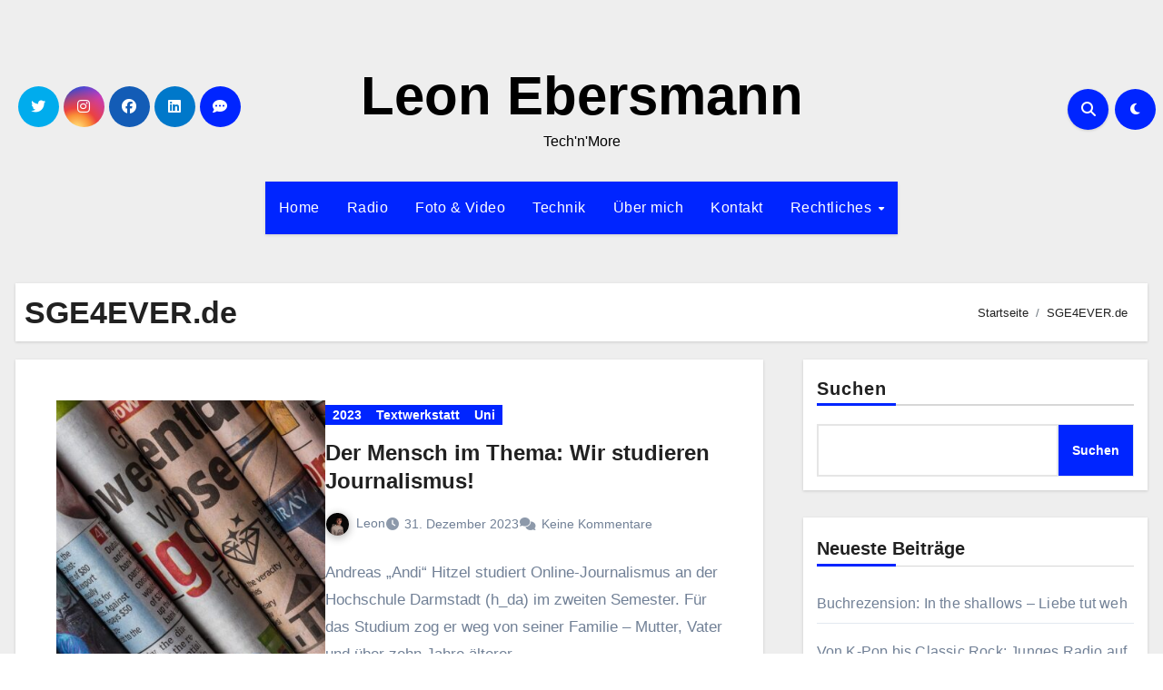

--- FILE ---
content_type: text/html; charset=UTF-8
request_url: https://leon-ebersmann.de/tag/sge4ever-de/
body_size: 15224
content:
<!DOCTYPE html>
<html lang="de" prefix="og: https://ogp.me/ns#">
<head>
<meta charset="UTF-8">
<meta name="viewport" content="width=device-width, initial-scale=1">
<link rel="profile" href="http://gmpg.org/xfn/11">

<!-- Suchmaschinen-Optimierung durch Rank Math PRO - https://rankmath.com/ -->
<title>SGE4EVER.de - Leon Ebersmann</title>
<meta name="robots" content="follow, noindex"/>
<meta property="og:locale" content="de_DE" />
<meta property="og:type" content="article" />
<meta property="og:title" content="SGE4EVER.de - Leon Ebersmann" />
<meta property="og:url" content="https://leon-ebersmann.de/tag/sge4ever-de/" />
<meta property="og:site_name" content="Leon Ebersmann" />
<meta name="twitter:card" content="summary_large_image" />
<meta name="twitter:title" content="SGE4EVER.de - Leon Ebersmann" />
<meta name="twitter:label1" content="Beiträge" />
<meta name="twitter:data1" content="1" />
<script type="application/ld+json" class="rank-math-schema">{"@context":"https://schema.org","@graph":[{"@type":"Person","@id":"https://leon-ebersmann.de/#person","name":"Leon Ebersmann"},{"@type":"WebSite","@id":"https://leon-ebersmann.de/#website","url":"https://leon-ebersmann.de","name":"Leon Ebersmann","publisher":{"@id":"https://leon-ebersmann.de/#person"},"inLanguage":"de"},{"@type":"CollectionPage","@id":"https://leon-ebersmann.de/tag/sge4ever-de/#webpage","url":"https://leon-ebersmann.de/tag/sge4ever-de/","name":"SGE4EVER.de - Leon Ebersmann","isPartOf":{"@id":"https://leon-ebersmann.de/#website"},"inLanguage":"de"}]}</script>
<!-- /Rank Math WordPress SEO Plugin -->

<link rel="alternate" type="application/rss+xml" title="Leon Ebersmann &raquo; Feed" href="https://leon-ebersmann.de/feed/" />
<link rel="alternate" type="application/rss+xml" title="Leon Ebersmann &raquo; Kommentar-Feed" href="https://leon-ebersmann.de/comments/feed/" />
<link rel="alternate" type="text/calendar" title="Leon Ebersmann &raquo; iCal Feed" href="https://leon-ebersmann.de/events/?ical=1" />
<link rel="alternate" type="application/rss+xml" title="Leon Ebersmann &raquo; SGE4EVER.de Schlagwort-Feed" href="https://leon-ebersmann.de/tag/sge4ever-de/feed/" />
<style id='wp-img-auto-sizes-contain-inline-css' type='text/css'>
img:is([sizes=auto i],[sizes^="auto," i]){contain-intrinsic-size:3000px 1500px}
/*# sourceURL=wp-img-auto-sizes-contain-inline-css */
</style>
<style id='wp-emoji-styles-inline-css' type='text/css'>

	img.wp-smiley, img.emoji {
		display: inline !important;
		border: none !important;
		box-shadow: none !important;
		height: 1em !important;
		width: 1em !important;
		margin: 0 0.07em !important;
		vertical-align: -0.1em !important;
		background: none !important;
		padding: 0 !important;
	}
/*# sourceURL=wp-emoji-styles-inline-css */
</style>
<link rel='stylesheet' id='wp-block-library-css' href='https://leon-ebersmann.de/wp-includes/css/dist/block-library/style.min.css?ver=6.9' type='text/css' media='all' />
<style id='wp-block-categories-inline-css' type='text/css'>
.wp-block-categories{box-sizing:border-box}.wp-block-categories.alignleft{margin-right:2em}.wp-block-categories.alignright{margin-left:2em}.wp-block-categories.wp-block-categories-dropdown.aligncenter{text-align:center}.wp-block-categories .wp-block-categories__label{display:block;width:100%}
/*# sourceURL=https://leon-ebersmann.de/wp-includes/blocks/categories/style.min.css */
</style>
<style id='wp-block-heading-inline-css' type='text/css'>
h1:where(.wp-block-heading).has-background,h2:where(.wp-block-heading).has-background,h3:where(.wp-block-heading).has-background,h4:where(.wp-block-heading).has-background,h5:where(.wp-block-heading).has-background,h6:where(.wp-block-heading).has-background{padding:1.25em 2.375em}h1.has-text-align-left[style*=writing-mode]:where([style*=vertical-lr]),h1.has-text-align-right[style*=writing-mode]:where([style*=vertical-rl]),h2.has-text-align-left[style*=writing-mode]:where([style*=vertical-lr]),h2.has-text-align-right[style*=writing-mode]:where([style*=vertical-rl]),h3.has-text-align-left[style*=writing-mode]:where([style*=vertical-lr]),h3.has-text-align-right[style*=writing-mode]:where([style*=vertical-rl]),h4.has-text-align-left[style*=writing-mode]:where([style*=vertical-lr]),h4.has-text-align-right[style*=writing-mode]:where([style*=vertical-rl]),h5.has-text-align-left[style*=writing-mode]:where([style*=vertical-lr]),h5.has-text-align-right[style*=writing-mode]:where([style*=vertical-rl]),h6.has-text-align-left[style*=writing-mode]:where([style*=vertical-lr]),h6.has-text-align-right[style*=writing-mode]:where([style*=vertical-rl]){rotate:180deg}
/*# sourceURL=https://leon-ebersmann.de/wp-includes/blocks/heading/style.min.css */
</style>
<style id='wp-block-latest-posts-inline-css' type='text/css'>
.wp-block-latest-posts{box-sizing:border-box}.wp-block-latest-posts.alignleft{margin-right:2em}.wp-block-latest-posts.alignright{margin-left:2em}.wp-block-latest-posts.wp-block-latest-posts__list{list-style:none}.wp-block-latest-posts.wp-block-latest-posts__list li{clear:both;overflow-wrap:break-word}.wp-block-latest-posts.is-grid{display:flex;flex-wrap:wrap}.wp-block-latest-posts.is-grid li{margin:0 1.25em 1.25em 0;width:100%}@media (min-width:600px){.wp-block-latest-posts.columns-2 li{width:calc(50% - .625em)}.wp-block-latest-posts.columns-2 li:nth-child(2n){margin-right:0}.wp-block-latest-posts.columns-3 li{width:calc(33.33333% - .83333em)}.wp-block-latest-posts.columns-3 li:nth-child(3n){margin-right:0}.wp-block-latest-posts.columns-4 li{width:calc(25% - .9375em)}.wp-block-latest-posts.columns-4 li:nth-child(4n){margin-right:0}.wp-block-latest-posts.columns-5 li{width:calc(20% - 1em)}.wp-block-latest-posts.columns-5 li:nth-child(5n){margin-right:0}.wp-block-latest-posts.columns-6 li{width:calc(16.66667% - 1.04167em)}.wp-block-latest-posts.columns-6 li:nth-child(6n){margin-right:0}}:root :where(.wp-block-latest-posts.is-grid){padding:0}:root :where(.wp-block-latest-posts.wp-block-latest-posts__list){padding-left:0}.wp-block-latest-posts__post-author,.wp-block-latest-posts__post-date{display:block;font-size:.8125em}.wp-block-latest-posts__post-excerpt,.wp-block-latest-posts__post-full-content{margin-bottom:1em;margin-top:.5em}.wp-block-latest-posts__featured-image a{display:inline-block}.wp-block-latest-posts__featured-image img{height:auto;max-width:100%;width:auto}.wp-block-latest-posts__featured-image.alignleft{float:left;margin-right:1em}.wp-block-latest-posts__featured-image.alignright{float:right;margin-left:1em}.wp-block-latest-posts__featured-image.aligncenter{margin-bottom:1em;text-align:center}
/*# sourceURL=https://leon-ebersmann.de/wp-includes/blocks/latest-posts/style.min.css */
</style>
<style id='wp-block-search-inline-css' type='text/css'>
.wp-block-search__button{margin-left:10px;word-break:normal}.wp-block-search__button.has-icon{line-height:0}.wp-block-search__button svg{height:1.25em;min-height:24px;min-width:24px;width:1.25em;fill:currentColor;vertical-align:text-bottom}:where(.wp-block-search__button){border:1px solid #ccc;padding:6px 10px}.wp-block-search__inside-wrapper{display:flex;flex:auto;flex-wrap:nowrap;max-width:100%}.wp-block-search__label{width:100%}.wp-block-search.wp-block-search__button-only .wp-block-search__button{box-sizing:border-box;display:flex;flex-shrink:0;justify-content:center;margin-left:0;max-width:100%}.wp-block-search.wp-block-search__button-only .wp-block-search__inside-wrapper{min-width:0!important;transition-property:width}.wp-block-search.wp-block-search__button-only .wp-block-search__input{flex-basis:100%;transition-duration:.3s}.wp-block-search.wp-block-search__button-only.wp-block-search__searchfield-hidden,.wp-block-search.wp-block-search__button-only.wp-block-search__searchfield-hidden .wp-block-search__inside-wrapper{overflow:hidden}.wp-block-search.wp-block-search__button-only.wp-block-search__searchfield-hidden .wp-block-search__input{border-left-width:0!important;border-right-width:0!important;flex-basis:0;flex-grow:0;margin:0;min-width:0!important;padding-left:0!important;padding-right:0!important;width:0!important}:where(.wp-block-search__input){appearance:none;border:1px solid #949494;flex-grow:1;font-family:inherit;font-size:inherit;font-style:inherit;font-weight:inherit;letter-spacing:inherit;line-height:inherit;margin-left:0;margin-right:0;min-width:3rem;padding:8px;text-decoration:unset!important;text-transform:inherit}:where(.wp-block-search__button-inside .wp-block-search__inside-wrapper){background-color:#fff;border:1px solid #949494;box-sizing:border-box;padding:4px}:where(.wp-block-search__button-inside .wp-block-search__inside-wrapper) .wp-block-search__input{border:none;border-radius:0;padding:0 4px}:where(.wp-block-search__button-inside .wp-block-search__inside-wrapper) .wp-block-search__input:focus{outline:none}:where(.wp-block-search__button-inside .wp-block-search__inside-wrapper) :where(.wp-block-search__button){padding:4px 8px}.wp-block-search.aligncenter .wp-block-search__inside-wrapper{margin:auto}.wp-block[data-align=right] .wp-block-search.wp-block-search__button-only .wp-block-search__inside-wrapper{float:right}
/*# sourceURL=https://leon-ebersmann.de/wp-includes/blocks/search/style.min.css */
</style>
<style id='wp-block-search-theme-inline-css' type='text/css'>
.wp-block-search .wp-block-search__label{font-weight:700}.wp-block-search__button{border:1px solid #ccc;padding:.375em .625em}
/*# sourceURL=https://leon-ebersmann.de/wp-includes/blocks/search/theme.min.css */
</style>
<style id='wp-block-group-inline-css' type='text/css'>
.wp-block-group{box-sizing:border-box}:where(.wp-block-group.wp-block-group-is-layout-constrained){position:relative}
/*# sourceURL=https://leon-ebersmann.de/wp-includes/blocks/group/style.min.css */
</style>
<style id='wp-block-group-theme-inline-css' type='text/css'>
:where(.wp-block-group.has-background){padding:1.25em 2.375em}
/*# sourceURL=https://leon-ebersmann.de/wp-includes/blocks/group/theme.min.css */
</style>
<style id='global-styles-inline-css' type='text/css'>
:root{--wp--preset--aspect-ratio--square: 1;--wp--preset--aspect-ratio--4-3: 4/3;--wp--preset--aspect-ratio--3-4: 3/4;--wp--preset--aspect-ratio--3-2: 3/2;--wp--preset--aspect-ratio--2-3: 2/3;--wp--preset--aspect-ratio--16-9: 16/9;--wp--preset--aspect-ratio--9-16: 9/16;--wp--preset--color--black: #000000;--wp--preset--color--cyan-bluish-gray: #abb8c3;--wp--preset--color--white: #ffffff;--wp--preset--color--pale-pink: #f78da7;--wp--preset--color--vivid-red: #cf2e2e;--wp--preset--color--luminous-vivid-orange: #ff6900;--wp--preset--color--luminous-vivid-amber: #fcb900;--wp--preset--color--light-green-cyan: #7bdcb5;--wp--preset--color--vivid-green-cyan: #00d084;--wp--preset--color--pale-cyan-blue: #8ed1fc;--wp--preset--color--vivid-cyan-blue: #0693e3;--wp--preset--color--vivid-purple: #9b51e0;--wp--preset--gradient--vivid-cyan-blue-to-vivid-purple: linear-gradient(135deg,rgb(6,147,227) 0%,rgb(155,81,224) 100%);--wp--preset--gradient--light-green-cyan-to-vivid-green-cyan: linear-gradient(135deg,rgb(122,220,180) 0%,rgb(0,208,130) 100%);--wp--preset--gradient--luminous-vivid-amber-to-luminous-vivid-orange: linear-gradient(135deg,rgb(252,185,0) 0%,rgb(255,105,0) 100%);--wp--preset--gradient--luminous-vivid-orange-to-vivid-red: linear-gradient(135deg,rgb(255,105,0) 0%,rgb(207,46,46) 100%);--wp--preset--gradient--very-light-gray-to-cyan-bluish-gray: linear-gradient(135deg,rgb(238,238,238) 0%,rgb(169,184,195) 100%);--wp--preset--gradient--cool-to-warm-spectrum: linear-gradient(135deg,rgb(74,234,220) 0%,rgb(151,120,209) 20%,rgb(207,42,186) 40%,rgb(238,44,130) 60%,rgb(251,105,98) 80%,rgb(254,248,76) 100%);--wp--preset--gradient--blush-light-purple: linear-gradient(135deg,rgb(255,206,236) 0%,rgb(152,150,240) 100%);--wp--preset--gradient--blush-bordeaux: linear-gradient(135deg,rgb(254,205,165) 0%,rgb(254,45,45) 50%,rgb(107,0,62) 100%);--wp--preset--gradient--luminous-dusk: linear-gradient(135deg,rgb(255,203,112) 0%,rgb(199,81,192) 50%,rgb(65,88,208) 100%);--wp--preset--gradient--pale-ocean: linear-gradient(135deg,rgb(255,245,203) 0%,rgb(182,227,212) 50%,rgb(51,167,181) 100%);--wp--preset--gradient--electric-grass: linear-gradient(135deg,rgb(202,248,128) 0%,rgb(113,206,126) 100%);--wp--preset--gradient--midnight: linear-gradient(135deg,rgb(2,3,129) 0%,rgb(40,116,252) 100%);--wp--preset--font-size--small: 13px;--wp--preset--font-size--medium: 20px;--wp--preset--font-size--large: 36px;--wp--preset--font-size--x-large: 42px;--wp--preset--spacing--20: 0.44rem;--wp--preset--spacing--30: 0.67rem;--wp--preset--spacing--40: 1rem;--wp--preset--spacing--50: 1.5rem;--wp--preset--spacing--60: 2.25rem;--wp--preset--spacing--70: 3.38rem;--wp--preset--spacing--80: 5.06rem;--wp--preset--shadow--natural: 6px 6px 9px rgba(0, 0, 0, 0.2);--wp--preset--shadow--deep: 12px 12px 50px rgba(0, 0, 0, 0.4);--wp--preset--shadow--sharp: 6px 6px 0px rgba(0, 0, 0, 0.2);--wp--preset--shadow--outlined: 6px 6px 0px -3px rgb(255, 255, 255), 6px 6px rgb(0, 0, 0);--wp--preset--shadow--crisp: 6px 6px 0px rgb(0, 0, 0);}:root :where(.is-layout-flow) > :first-child{margin-block-start: 0;}:root :where(.is-layout-flow) > :last-child{margin-block-end: 0;}:root :where(.is-layout-flow) > *{margin-block-start: 24px;margin-block-end: 0;}:root :where(.is-layout-constrained) > :first-child{margin-block-start: 0;}:root :where(.is-layout-constrained) > :last-child{margin-block-end: 0;}:root :where(.is-layout-constrained) > *{margin-block-start: 24px;margin-block-end: 0;}:root :where(.is-layout-flex){gap: 24px;}:root :where(.is-layout-grid){gap: 24px;}body .is-layout-flex{display: flex;}.is-layout-flex{flex-wrap: wrap;align-items: center;}.is-layout-flex > :is(*, div){margin: 0;}body .is-layout-grid{display: grid;}.is-layout-grid > :is(*, div){margin: 0;}.has-black-color{color: var(--wp--preset--color--black) !important;}.has-cyan-bluish-gray-color{color: var(--wp--preset--color--cyan-bluish-gray) !important;}.has-white-color{color: var(--wp--preset--color--white) !important;}.has-pale-pink-color{color: var(--wp--preset--color--pale-pink) !important;}.has-vivid-red-color{color: var(--wp--preset--color--vivid-red) !important;}.has-luminous-vivid-orange-color{color: var(--wp--preset--color--luminous-vivid-orange) !important;}.has-luminous-vivid-amber-color{color: var(--wp--preset--color--luminous-vivid-amber) !important;}.has-light-green-cyan-color{color: var(--wp--preset--color--light-green-cyan) !important;}.has-vivid-green-cyan-color{color: var(--wp--preset--color--vivid-green-cyan) !important;}.has-pale-cyan-blue-color{color: var(--wp--preset--color--pale-cyan-blue) !important;}.has-vivid-cyan-blue-color{color: var(--wp--preset--color--vivid-cyan-blue) !important;}.has-vivid-purple-color{color: var(--wp--preset--color--vivid-purple) !important;}.has-black-background-color{background-color: var(--wp--preset--color--black) !important;}.has-cyan-bluish-gray-background-color{background-color: var(--wp--preset--color--cyan-bluish-gray) !important;}.has-white-background-color{background-color: var(--wp--preset--color--white) !important;}.has-pale-pink-background-color{background-color: var(--wp--preset--color--pale-pink) !important;}.has-vivid-red-background-color{background-color: var(--wp--preset--color--vivid-red) !important;}.has-luminous-vivid-orange-background-color{background-color: var(--wp--preset--color--luminous-vivid-orange) !important;}.has-luminous-vivid-amber-background-color{background-color: var(--wp--preset--color--luminous-vivid-amber) !important;}.has-light-green-cyan-background-color{background-color: var(--wp--preset--color--light-green-cyan) !important;}.has-vivid-green-cyan-background-color{background-color: var(--wp--preset--color--vivid-green-cyan) !important;}.has-pale-cyan-blue-background-color{background-color: var(--wp--preset--color--pale-cyan-blue) !important;}.has-vivid-cyan-blue-background-color{background-color: var(--wp--preset--color--vivid-cyan-blue) !important;}.has-vivid-purple-background-color{background-color: var(--wp--preset--color--vivid-purple) !important;}.has-black-border-color{border-color: var(--wp--preset--color--black) !important;}.has-cyan-bluish-gray-border-color{border-color: var(--wp--preset--color--cyan-bluish-gray) !important;}.has-white-border-color{border-color: var(--wp--preset--color--white) !important;}.has-pale-pink-border-color{border-color: var(--wp--preset--color--pale-pink) !important;}.has-vivid-red-border-color{border-color: var(--wp--preset--color--vivid-red) !important;}.has-luminous-vivid-orange-border-color{border-color: var(--wp--preset--color--luminous-vivid-orange) !important;}.has-luminous-vivid-amber-border-color{border-color: var(--wp--preset--color--luminous-vivid-amber) !important;}.has-light-green-cyan-border-color{border-color: var(--wp--preset--color--light-green-cyan) !important;}.has-vivid-green-cyan-border-color{border-color: var(--wp--preset--color--vivid-green-cyan) !important;}.has-pale-cyan-blue-border-color{border-color: var(--wp--preset--color--pale-cyan-blue) !important;}.has-vivid-cyan-blue-border-color{border-color: var(--wp--preset--color--vivid-cyan-blue) !important;}.has-vivid-purple-border-color{border-color: var(--wp--preset--color--vivid-purple) !important;}.has-vivid-cyan-blue-to-vivid-purple-gradient-background{background: var(--wp--preset--gradient--vivid-cyan-blue-to-vivid-purple) !important;}.has-light-green-cyan-to-vivid-green-cyan-gradient-background{background: var(--wp--preset--gradient--light-green-cyan-to-vivid-green-cyan) !important;}.has-luminous-vivid-amber-to-luminous-vivid-orange-gradient-background{background: var(--wp--preset--gradient--luminous-vivid-amber-to-luminous-vivid-orange) !important;}.has-luminous-vivid-orange-to-vivid-red-gradient-background{background: var(--wp--preset--gradient--luminous-vivid-orange-to-vivid-red) !important;}.has-very-light-gray-to-cyan-bluish-gray-gradient-background{background: var(--wp--preset--gradient--very-light-gray-to-cyan-bluish-gray) !important;}.has-cool-to-warm-spectrum-gradient-background{background: var(--wp--preset--gradient--cool-to-warm-spectrum) !important;}.has-blush-light-purple-gradient-background{background: var(--wp--preset--gradient--blush-light-purple) !important;}.has-blush-bordeaux-gradient-background{background: var(--wp--preset--gradient--blush-bordeaux) !important;}.has-luminous-dusk-gradient-background{background: var(--wp--preset--gradient--luminous-dusk) !important;}.has-pale-ocean-gradient-background{background: var(--wp--preset--gradient--pale-ocean) !important;}.has-electric-grass-gradient-background{background: var(--wp--preset--gradient--electric-grass) !important;}.has-midnight-gradient-background{background: var(--wp--preset--gradient--midnight) !important;}.has-small-font-size{font-size: var(--wp--preset--font-size--small) !important;}.has-medium-font-size{font-size: var(--wp--preset--font-size--medium) !important;}.has-large-font-size{font-size: var(--wp--preset--font-size--large) !important;}.has-x-large-font-size{font-size: var(--wp--preset--font-size--x-large) !important;}
/*# sourceURL=global-styles-inline-css */
</style>

<style id='classic-theme-styles-inline-css' type='text/css'>
/*! This file is auto-generated */
.wp-block-button__link{color:#fff;background-color:#32373c;border-radius:9999px;box-shadow:none;text-decoration:none;padding:calc(.667em + 2px) calc(1.333em + 2px);font-size:1.125em}.wp-block-file__button{background:#32373c;color:#fff;text-decoration:none}
/*# sourceURL=/wp-includes/css/classic-themes.min.css */
</style>
<link rel='stylesheet' id='bootstrap-css' href='https://leon-ebersmann.de/wp-content/themes/blogus/css/bootstrap.css?ver=6.9' type='text/css' media='all' />
<link rel='stylesheet' id='blogus-style-css' href='https://leon-ebersmann.de/wp-content/themes/blogus/style.css?ver=6.9' type='text/css' media='all' />
<link rel='stylesheet' id='blogus-default-css' href='https://leon-ebersmann.de/wp-content/themes/blogus/css/colors/default.css?ver=6.9' type='text/css' media='all' />
<link rel='stylesheet' id='all-css-css' href='https://leon-ebersmann.de/wp-content/themes/blogus/css/all.css?ver=6.9' type='text/css' media='all' />
<link rel='stylesheet' id='dark-css' href='https://leon-ebersmann.de/wp-content/themes/blogus/css/colors/dark.css?ver=6.9' type='text/css' media='all' />
<link rel='stylesheet' id='swiper-bundle-css-css' href='https://leon-ebersmann.de/wp-content/themes/blogus/css/swiper-bundle.css?ver=6.9' type='text/css' media='all' />
<link rel='stylesheet' id='smartmenus-css' href='https://leon-ebersmann.de/wp-content/themes/blogus/css/jquery.smartmenus.bootstrap.css?ver=6.9' type='text/css' media='all' />
<link rel='stylesheet' id='animate-css' href='https://leon-ebersmann.de/wp-content/themes/blogus/css/animate.css?ver=6.9' type='text/css' media='all' />
<link rel='stylesheet' id='tablepress-default-css' href='https://leon-ebersmann.de/wp-content/plugins/tablepress/css/build/default.css?ver=3.2.6' type='text/css' media='all' />
<style id='kadence-blocks-global-variables-inline-css' type='text/css'>
:root {--global-kb-font-size-sm:clamp(0.8rem, 0.73rem + 0.217vw, 0.9rem);--global-kb-font-size-md:clamp(1.1rem, 0.995rem + 0.326vw, 1.25rem);--global-kb-font-size-lg:clamp(1.75rem, 1.576rem + 0.543vw, 2rem);--global-kb-font-size-xl:clamp(2.25rem, 1.728rem + 1.63vw, 3rem);--global-kb-font-size-xxl:clamp(2.5rem, 1.456rem + 3.26vw, 4rem);--global-kb-font-size-xxxl:clamp(2.75rem, 0.489rem + 7.065vw, 6rem);}:root {--global-palette1: #3182CE;--global-palette2: #2B6CB0;--global-palette3: #1A202C;--global-palette4: #2D3748;--global-palette5: #4A5568;--global-palette6: #718096;--global-palette7: #EDF2F7;--global-palette8: #F7FAFC;--global-palette9: #ffffff;}
/*# sourceURL=kadence-blocks-global-variables-inline-css */
</style>
<script type="text/javascript" src="https://leon-ebersmann.de/wp-includes/js/jquery/jquery.min.js?ver=3.7.1" id="jquery-core-js"></script>
<script type="text/javascript" src="https://leon-ebersmann.de/wp-includes/js/jquery/jquery-migrate.min.js?ver=3.4.1" id="jquery-migrate-js"></script>
<script type="text/javascript" src="https://leon-ebersmann.de/wp-content/themes/blogus/js/navigation.js?ver=6.9" id="blogus-navigation-js"></script>
<script type="text/javascript" src="https://leon-ebersmann.de/wp-content/themes/blogus/js/bootstrap.js?ver=6.9" id="blogus_bootstrap_script-js"></script>
<script type="text/javascript" src="https://leon-ebersmann.de/wp-content/themes/blogus/js/swiper-bundle.js?ver=6.9" id="swiper-bundle-js"></script>
<script type="text/javascript" src="https://leon-ebersmann.de/wp-content/themes/blogus/js/main.js?ver=6.9" id="blogus_main-js-js"></script>
<script type="text/javascript" src="https://leon-ebersmann.de/wp-content/themes/blogus/js/sticksy.min.js?ver=6.9" id="sticksy-js-js"></script>
<script type="text/javascript" src="https://leon-ebersmann.de/wp-content/themes/blogus/js/jquery.smartmenus.js?ver=6.9" id="smartmenus-js-js"></script>
<script type="text/javascript" src="https://leon-ebersmann.de/wp-content/themes/blogus/js/jquery.smartmenus.bootstrap.js?ver=6.9" id="bootstrap-smartmenus-js-js"></script>
<script type="text/javascript" src="https://leon-ebersmann.de/wp-content/themes/blogus/js/jquery.cookie.min.js?ver=6.9" id="jquery-cookie-js"></script>
<link rel="https://api.w.org/" href="https://leon-ebersmann.de/wp-json/" /><link rel="alternate" title="JSON" type="application/json" href="https://leon-ebersmann.de/wp-json/wp/v2/tags/689" /><link rel="EditURI" type="application/rsd+xml" title="RSD" href="https://leon-ebersmann.de/xmlrpc.php?rsd" />
<meta name="generator" content="WordPress 6.9" />
<meta name="generator" content="Seriously Simple Podcasting 3.14.2" />

<link rel="alternate" type="application/rss+xml" title="Podcast RSS-Feed" href="https://leon-ebersmann.de/feed/podcast" />

<meta name="tec-api-version" content="v1"><meta name="tec-api-origin" content="https://leon-ebersmann.de"><link rel="alternate" href="https://leon-ebersmann.de/wp-json/tribe/events/v1/events/?tags=sge4ever-de" />    <style>
    .bs-blog-post p:nth-of-type(1)::first-letter {
        display: none;
    }
    </style>
    <style type="text/css" id="custom-background-css">
        :root {
            --wrap-color: #eee        }
    </style>
    <style type="text/css">
                    .site-title a,
            .site-description {
                color: #000;
            }

            .site-branding-text .site-title a {
                font-size: px;
            }

            @media only screen and (max-width: 640px) {
                .site-branding-text .site-title a {
                    font-size: 26px;
                }
            }

            @media only screen and (max-width: 375px) {
                .site-branding-text .site-title a {
                    font-size: 26px;
                }
            }
            </style>
    <link rel="icon" href="https://leon-ebersmann.de/wp-content/uploads/sites/4/2025/05/cropped-2025_LeonEbersmann_Profilbild-32x32.jpg" sizes="32x32" />
<link rel="icon" href="https://leon-ebersmann.de/wp-content/uploads/sites/4/2025/05/cropped-2025_LeonEbersmann_Profilbild-192x192.jpg" sizes="192x192" />
<link rel="apple-touch-icon" href="https://leon-ebersmann.de/wp-content/uploads/sites/4/2025/05/cropped-2025_LeonEbersmann_Profilbild-180x180.jpg" />
<meta name="msapplication-TileImage" content="https://leon-ebersmann.de/wp-content/uploads/sites/4/2025/05/cropped-2025_LeonEbersmann_Profilbild-270x270.jpg" />
</head>
<body class="archive tag tag-sge4ever-de tag-689 wp-embed-responsive wp-theme-blogus tribe-no-js hfeed  ta-hide-date-author-in-list defaultcolor" >
<div id="page" class="site">
<a class="skip-link screen-reader-text" href="#content">
Zum Inhalt springen</a>
    
<!--wrapper-->
<div class="wrapper" id="custom-background-css">
        <!--==================== TOP BAR ====================-->
        <!--header-->
    <header class="bs-default">
      <div class="clearfix"></div>
      <!-- Main Menu Area-->
      <div class="bs-header-main d-none d-lg-block" style="background-image: url('');">
        <div class="inner">
          <div class="container">
            <div class="row align-items-center">
              <div class="col-md-3 left-nav">
                    <ul class="bs-social info-left">
                <li>
            <a target="_blank" href="https://cc.leon-ebersmann.de/leontwitter">
              <i class="fab fa-twitter"></i>
            </a>
          </li>
                    <li>
            <a target="_blank" href="https://cc.leon-ebersmann.de/leoninstagram">
              <i class="fab fa-instagram"></i>
            </a>
          </li>
                    <li>
            <a target="_blank" href="https://cc.leon-ebersmann.de/leonfacebook">
              <i class="fab fa-facebook"></i>
            </a>
          </li>
                    <li>
            <a target="_blank" href="https://cc.leon-ebersmann.de/linkedin">
              <i class="fab fa-linkedin"></i>
            </a>
          </li>
                    <li>
            <a target="_blank" href="mailto:mail@leon-ebersmann.de">
              <i class="fas fa-comment-dots"></i>
            </a>
          </li>
              </ul>
                </div>
              <div class="navbar-header col-md-6">
                  <!-- Display the Custom Logo -->
                  <div class="site-logo">
                                        </div>
                  <div class="site-branding-text  ">
                                          <p class="site-title"> <a href="https://leon-ebersmann.de/" rel="home">Leon Ebersmann</a></p>
                                          <p class="site-description">Tech&#039;n&#039;More</p>
                  </div>
              </div>     
              <div class="col-md-3">
                <div class="info-right right-nav d-flex align-items-center justify-content-center justify-content-md-end">
                             <a class="msearch ml-auto"  data-bs-target="#exampleModal"  href="#" data-bs-toggle="modal">
                <i class="fa fa-search"></i>
            </a> 
                  
            <label class="switch" for="switch">
                <input type="checkbox" name="theme" id="switch" class="defaultcolor" data-skin-mode="defaultcolor">
                <span class="slider"></span>
            </label>
                      
                </div>
              </div>
            </div>
          </div>
        </div>
      </div>
      <!-- /Main Menu Area-->
      <div class="bs-menu-full">
        <nav class="navbar navbar-expand-lg navbar-wp">
          <div class="container"> 
            <!-- Mobile Header -->
            <div class="m-header align-items-center">
                <!-- navbar-toggle -->
                <button class="navbar-toggler x collapsed" type="button" data-bs-toggle="collapse"
                  data-bs-target="#navbar-wp" aria-controls="navbar-wp" aria-expanded="false"
                  aria-label="Navigation umschalten"> 
                    <span class="icon-bar"></span>
                    <span class="icon-bar"></span>
                    <span class="icon-bar"></span>
                </button>
                <div class="navbar-header">
                  <!-- Display the Custom Logo -->
                  <div class="site-logo">
                                        </div>
                  <div class="site-branding-text  ">
                    <div class="site-title"><a href="https://leon-ebersmann.de/" rel="home">Leon Ebersmann</a></div>
                    <p class="site-description">Tech&#039;n&#039;More</p>
                  </div>
                </div>
                <div class="right-nav"> 
                  <!-- /navbar-toggle -->
                                      <a class="msearch ml-auto" href="#" data-bs-target="#exampleModal" data-bs-toggle="modal"> <i class="fa fa-search"></i> </a>
                                  </div>
            </div>
            <!-- /Mobile Header -->
            <!-- Navigation -->
              <div class="collapse navbar-collapse" id="navbar-wp">
                <ul id="menu-2025_hauptmenue" class="nav navbar-nav mx-auto "><li id="menu-item-3979" class="menu-item menu-item-type-custom menu-item-object-custom menu-item-home menu-item-3979"><a class="nav-link" title="Home" href="https://leon-ebersmann.de/">Home</a></li>
<li id="menu-item-3971" class="menu-item menu-item-type-custom menu-item-object-custom menu-item-3971"><a class="nav-link" title="Radio" href="#">Radio</a></li>
<li id="menu-item-3972" class="menu-item menu-item-type-custom menu-item-object-custom menu-item-3972"><a class="nav-link" title="Foto &amp; Video" href="#">Foto &#038; Video</a></li>
<li id="menu-item-3973" class="menu-item menu-item-type-custom menu-item-object-custom menu-item-3973"><a class="nav-link" title="Technik" href="#">Technik</a></li>
<li id="menu-item-3967" class="menu-item menu-item-type-post_type menu-item-object-page menu-item-3967"><a class="nav-link" title="Über mich" href="https://leon-ebersmann.de/ich-ueber-mich/">Über mich</a></li>
<li id="menu-item-3974" class="menu-item menu-item-type-custom menu-item-object-custom menu-item-3974"><a class="nav-link" title="Kontakt" href="https://leon.ebersmann.link">Kontakt</a></li>
<li id="menu-item-3970" class="menu-item menu-item-type-custom menu-item-object-custom menu-item-has-children menu-item-3970 dropdown"><a class="nav-link" title="Rechtliches" href="#" data-toggle="dropdown" class="dropdown-toggle">Rechtliches </a>
<ul role="menu" class=" dropdown-menu">
	<li id="menu-item-3969" class="menu-item menu-item-type-post_type menu-item-object-page menu-item-3969"><a class="dropdown-item" title="Impressum" href="https://leon-ebersmann.de/impressum/">Impressum</a></li>
	<li id="menu-item-3968" class="menu-item menu-item-type-post_type menu-item-object-page menu-item-privacy-policy menu-item-3968"><a class="dropdown-item" title="Datenschutz­erklärung" href="https://leon-ebersmann.de/datenschutz/">Datenschutz­erklärung</a></li>
</ul>
</li>
</ul>              </div>
            <!-- /Navigation -->
          </div>
        </nav>
      </div>
      <!--/main Menu Area-->
    </header>
    <!--/header-->
    <!--mainfeatured start-->
    <div class="mainfeatured mb-4">
        <!--container-->
        <div class="container">
            <!--row-->
            <div class="row">              
                  
            </div><!--/row-->
        </div><!--/container-->
    </div>
    <!--mainfeatured end-->
            <main id="content" class="archive-class">
    <div class="container">
                <div class="bs-card-box page-entry-title">
                            <div class="page-entry-title-box">
                <h1 class="entry-title title mb-0">SGE4EVER.de</h1>
                </div>        <div class="bs-breadcrumb-section">
            <div class="overlay">
                <div class="container">
                    <div class="row">
                        <nav aria-label="breadcrumb">
                            <ol class="breadcrumb">
                                <div role="navigation" aria-label="Breadcrumbs" class="breadcrumb-trail breadcrumbs" itemprop="breadcrumb"><ul class="breadcrumb trail-items" itemscope itemtype="http://schema.org/BreadcrumbList"><meta name="numberOfItems" content="2" /><meta name="itemListOrder" content="Ascending" /><li itemprop="itemListElement breadcrumb-item" itemscope itemtype="http://schema.org/ListItem" class="trail-item breadcrumb-item  trail-begin"><a href="https://leon-ebersmann.de/" rel="home" itemprop="item"><span itemprop="name">Startseite</span></a><meta itemprop="position" content="1" /></li><li itemprop="itemListElement breadcrumb-item" itemscope itemtype="http://schema.org/ListItem" class="trail-item breadcrumb-item  trail-end"><span itemprop="name"><span itemprop="name">SGE4EVER.de</span></span><meta itemprop="position" content="2" /></li></ul></div> 
                            </ol>
                        </nav>
                    </div>
                </div>
            </div>
        </div>
            </div>
            <!--row-->
        <div class="row">
                    
            <!--col-lg-8-->
                    <div class="col-lg-8 content-right">
                <div id="blog-list" class="blog-post-list">
     
        <div id="post-426" class="bs-blog-post list-blog post-426 post type-post status-publish format-standard has-post-thumbnail hentry category-26 category-textwerkstatt category-uni tag-112 tag-andreas-hitzel tag-bahn tag-basketball tag-betriebswirtschaftslehre tag-buschi tag-bwl tag-christopher-michel tag-darmstadt tag-dieburg tag-ehrenamt tag-eintracht-frankfurt tag-em tag-europameisterschaft tag-fernsehen tag-fifa tag-frank-buschmann tag-fussball tag-giessen tag-giessener-allgemeine tag-giessener-anzeiger tag-h_da tag-handwerk tag-hessischer-rundfunk tag-hochschule tag-hochschule-darmstadt tag-hr tag-journalismus tag-journalist tag-konsole tag-konsolenspiel tag-kultur tag-lehrer tag-leon-ebersmann tag-lokfuehrer tag-medien tag-mediencampus tag-microsoft tag-mixed-zone tag-motorsport tag-musik tag-national-football-league tag-nfl tag-online-journalismus tag-pflege tag-portraet tag-praktikum tag-presse tag-print tag-rtl tag-serie tag-sge4ever-de tag-sky tag-social-media tag-softskill tag-sport tag-sport1 tag-studium tag-technik tag-textwerkstatt tag-tram tag-tv tag-vogelsbergkreis tag-wolff-christoph-fuss tag-xbox tag-zeitung tag-zug">
                        <div class="bs-blog-thumb lg back-img" style="background-image: url('https://leon-ebersmann.de/wp-content/uploads/sites/4/2024/01/announcement-3509489_1280-720x380.jpg');">
                <a href="https://leon-ebersmann.de/portraet-andreas-hitzel-journalismus/426/" class="link-div"></a>
            </div> 
                    <article class="small col text-xs">
                          <div class="bs-blog-category">
            
                    <a class="blogus-categories category-color-1" href="https://leon-ebersmann.de/thema/2023/" alt="Alle Beiträge in 2023 anzeigen"> 
                        2023
                    </a>
                    <a class="blogus-categories category-color-1" href="https://leon-ebersmann.de/thema/textwerkstatt/" alt="Alle Beiträge in Textwerkstatt anzeigen"> 
                        Textwerkstatt
                    </a>
                    <a class="blogus-categories category-color-1" href="https://leon-ebersmann.de/thema/uni/" alt="Alle Beiträge in Uni anzeigen"> 
                        Uni
                    </a>        </div>
                      <h4 class="title"><a href="https://leon-ebersmann.de/portraet-andreas-hitzel-journalismus/426/">Der Mensch im Thema: Wir studieren Journalismus!</a></h4>
              
        <div class="bs-blog-meta">
                <span class="bs-author"> 
            <a class="auth" href="https://leon-ebersmann.de/author/leon/"> 
            <img alt='' src='https://secure.gravatar.com/avatar/56b2877bf7bfad3580ed355dd7b45ee915a3706d6263020bf5860e38f79344e2?s=150&#038;d=mm&#038;r=g' srcset='https://secure.gravatar.com/avatar/56b2877bf7bfad3580ed355dd7b45ee915a3706d6263020bf5860e38f79344e2?s=300&#038;d=mm&#038;r=g 2x' class='avatar avatar-150 photo' height='150' width='150' decoding='async'/>Leon            </a> 
        </span>
            <span class="bs-blog-date">
            <a href="https://leon-ebersmann.de/date/2023/12/"><time datetime="">31. Dezember 2023</time></a>
        </span>
            <span class="comments-link"> 
            <a href="https://leon-ebersmann.de/portraet-andreas-hitzel-journalismus/426/">
            <span>
                Keine Kommentare            </span>
        </a> 
        </span>
            </div>
    <p>Andreas „Andi“ Hitzel studiert Online-Journalismus an der Hochschule Darmstadt (h_da) im zweiten Semester. Für das Studium zog er weg von seiner Familie – Mutter, Vater und über zehn Jahre älterer</p>
            </article>
        </div> 
    
        <div class="col-md-12 text-center d-md-flex justify-content-between">
                            <div class="navigation"><p></p></div>
                    </div>
        </div>
            </div>
        
            <!--/col-lg-8-->
                    <!--col-lg-4-->
            <aside class="col-lg-4 sidebar-right">
                
<div id="sidebar-right" class="bs-sidebar  bs-sticky ">
	<div id="block-2" class="bs-widget widget_block widget_search"><form role="search" method="get" action="https://leon-ebersmann.de/" class="wp-block-search__button-outside wp-block-search__text-button wp-block-search"    ><label class="wp-block-search__label" for="wp-block-search__input-1" >Suchen</label><div class="wp-block-search__inside-wrapper" ><input class="wp-block-search__input" id="wp-block-search__input-1" placeholder="" value="" type="search" name="s" required /><button aria-label="Suchen" class="wp-block-search__button wp-element-button" type="submit" >Suchen</button></div></form></div><script data-js='tribe-events-view-nonce-data' type='application/json'>{"tvn1":"5ec75b28e6","tvn2":""}</script><div id="block-3" class="bs-widget widget_block">
<div class="wp-block-group"><div class="wp-block-group__inner-container is-layout-flow wp-block-group-is-layout-flow">
<h2 class="wp-block-heading">Neueste Beiträge</h2>


<ul class="wp-block-latest-posts__list wp-block-latest-posts"><li><a class="wp-block-latest-posts__post-title" href="https://leon-ebersmann.de/buchrezension-in-the-shallows-liebe-tut-weh/4008/">Buchrezension: In the shallows &#8211; Liebe tut weh</a></li>
<li><a class="wp-block-latest-posts__post-title" href="https://leon-ebersmann.de/von-k-pop-bis-classic-rock-junges-radio-auf-dem-heinerfest/3991/">Von K-Pop bis Classic Rock: Junges Radio auf dem Heinerfest</a></li>
<li><a class="wp-block-latest-posts__post-title" href="https://leon-ebersmann.de/heartstopper-kommt-als-kinofilm-kollegengespraech/3982/">Heartstopper kommt als Kinofilm (Kollegengespräch)</a></li>
<li><a class="wp-block-latest-posts__post-title" href="https://leon-ebersmann.de/ich-habe-queeres-speeddating-ausprobiert/3948/">Ich habe &#8222;Queeres Speeddating&#8220; ausprobiert</a></li>
<li><a class="wp-block-latest-posts__post-title" href="https://leon-ebersmann.de/buchrezension-spaces-between-us-emma-lindberg/3925/">Buchrezension: Spaces between us (Emma Lindberg)</a></li>
</ul></div></div>
</div><div id="block-6" class="bs-widget widget_block">
<div class="wp-block-group"><div class="wp-block-group__inner-container is-layout-flow wp-block-group-is-layout-flow">
<h2 class="wp-block-heading">Kategorien</h2>


<div class="wp-block-categories-dropdown wp-block-categories"><label class="wp-block-categories__label" for="wp-block-categories-1">Kategorien</label><select  name='category_name' id='wp-block-categories-1' class='postform'>
	<option value='-1'>Kategorie auswählen</option>
	<option class="level-0" value="2018">2018&nbsp;&nbsp;(13)</option>
	<option class="level-0" value="2019">2019&nbsp;&nbsp;(16)</option>
	<option class="level-0" value="2020">2020&nbsp;&nbsp;(16)</option>
	<option class="level-0" value="2021">2021&nbsp;&nbsp;(8)</option>
	<option class="level-0" value="2022">2022&nbsp;&nbsp;(9)</option>
	<option class="level-0" value="2023">2023&nbsp;&nbsp;(16)</option>
	<option class="level-0" value="2024">2024&nbsp;&nbsp;(6)</option>
	<option class="level-0" value="2025">2025&nbsp;&nbsp;(10)</option>
	<option class="level-0" value="audio">Audio&nbsp;&nbsp;(1)</option>
	<option class="level-0" value="darmstadt">Darmstadt&nbsp;&nbsp;(2)</option>
	<option class="level-0" value="events">Events&nbsp;&nbsp;(1)</option>
	<option class="level-0" value="ganz-schoen-queer">Ganz schön queer&nbsp;&nbsp;(11)</option>
	<option class="level-0" value="hardware">Hardware&nbsp;&nbsp;(6)</option>
	<option class="level-0" value="interview">Interview&nbsp;&nbsp;(3)</option>
	<option class="level-0" value="it">IT&nbsp;&nbsp;(1)</option>
	<option class="level-0" value="news">News&nbsp;&nbsp;(1)</option>
	<option class="level-0" value="oepnv">ÖPNV&nbsp;&nbsp;(1)</option>
	<option class="level-0" value="persoenlich">Persönlich&nbsp;&nbsp;(4)</option>
	<option class="level-0" value="praxis">Praxis&nbsp;&nbsp;(4)</option>
	<option class="level-0" value="radar-e-v-radio-darmstadt">RadaR e.V. | Radio Darmstadt&nbsp;&nbsp;(11)</option>
	<option class="level-0" value="radioexe">radio.exe&nbsp;&nbsp;(35)</option>
	<option class="level-0" value="raspberry-pi">Raspberry Pi&nbsp;&nbsp;(2)</option>
	<option class="level-0" value="reportage">Reportage&nbsp;&nbsp;(2)</option>
	<option class="level-0" value="review">Review&nbsp;&nbsp;(1)</option>
	<option class="level-0" value="rezension">Rezension&nbsp;&nbsp;(3)</option>
	<option class="level-0" value="server">Server&nbsp;&nbsp;(3)</option>
	<option class="level-0" value="software">Software&nbsp;&nbsp;(3)</option>
	<option class="level-0" value="technik">Technik&nbsp;&nbsp;(3)</option>
	<option class="level-0" value="textwerkstatt">Textwerkstatt&nbsp;&nbsp;(5)</option>
	<option class="level-0" value="theorie">Theorie&nbsp;&nbsp;(4)</option>
	<option class="level-0" value="troubleshooting">Troubleshooting&nbsp;&nbsp;(1)</option>
	<option class="level-0" value="tutorial">Tutorial&nbsp;&nbsp;(4)</option>
	<option class="level-0" value="ubiquiti">Ubiquiti&nbsp;&nbsp;(1)</option>
	<option class="level-0" value="under-the-homelab">Under The Homelab&nbsp;&nbsp;(1)</option>
	<option class="level-0" value="uni">Uni&nbsp;&nbsp;(9)</option>
	<option class="level-0" value="vpn-fuer-alle">VPN für alle&nbsp;&nbsp;(8)</option>
</select><script type="text/javascript">
/* <![CDATA[ */
( ( [ dropdownId, homeUrl ] ) => {
		const dropdown = document.getElementById( dropdownId );
		function onSelectChange() {
			setTimeout( () => {
				if ( 'escape' === dropdown.dataset.lastkey ) {
					return;
				}
				if ( dropdown.value && dropdown instanceof HTMLSelectElement ) {
					const url = new URL( homeUrl );
					url.searchParams.set( dropdown.name, dropdown.value );
					location.href = url.href;
				}
			}, 250 );
		}
		function onKeyUp( event ) {
			if ( 'Escape' === event.key ) {
				dropdown.dataset.lastkey = 'escape';
			} else {
				delete dropdown.dataset.lastkey;
			}
		}
		function onClick() {
			delete dropdown.dataset.lastkey;
		}
		dropdown.addEventListener( 'keyup', onKeyUp );
		dropdown.addEventListener( 'click', onClick );
		dropdown.addEventListener( 'change', onSelectChange );
	} )( ["wp-block-categories-1","https://leon-ebersmann.de"] );
//# sourceURL=build_dropdown_script_block_core_categories
/* ]]> */
</script>

</div></div></div>
</div></div>            </aside>
            <!--/col-lg-4-->
                </div>
        <!--/row-->
    </div>
    <!--/container-->
</main>    
<!--==================== Missed ====================-->
<div class="missed">
    <div class="container">
    <div class="row">
      <div class="col-12">
        <div class="wd-back">
                    <div class="bs-widget-title">
            <h2 class="title">Alle Beiträge</h2>
          </div>
                    <div class="missed-area">
                      <div class="bs-blog-post three md back-img bshre mb-0"  style="background-image: url('https://leon-ebersmann.de/wp-content/uploads/sites/4/2025/09/2025-09-07_Buchrezension_InTheShallows-1024x640.jpg'); ">
              <a class="link-div" href="https://leon-ebersmann.de/buchrezension-in-the-shallows-liebe-tut-weh/4008/"></a>
              <div class="inner">
                            <div class="bs-blog-category">
            
                    <a class="blogus-categories category-color-1" href="https://leon-ebersmann.de/thema/2025/" alt="Alle Beiträge in 2025 anzeigen"> 
                        2025
                    </a>
                    <a class="blogus-categories category-color-1" href="https://leon-ebersmann.de/thema/ganz-schoen-queer/" alt="Alle Beiträge in Ganz schön queer anzeigen"> 
                        Ganz schön queer
                    </a>
                    <a class="blogus-categories category-color-1" href="https://leon-ebersmann.de/thema/radar-e-v-radio-darmstadt/" alt="Alle Beiträge in RadaR e.V. | Radio Darmstadt anzeigen"> 
                        RadaR e.V. | Radio Darmstadt
                    </a>
                    <a class="blogus-categories category-color-1" href="https://leon-ebersmann.de/thema/rezension/" alt="Alle Beiträge in Rezension anzeigen"> 
                        Rezension
                    </a>        </div>
                        <h4 class="title sm mb-0"> <a href="https://leon-ebersmann.de/buchrezension-in-the-shallows-liebe-tut-weh/4008/" title="Permalink to: Buchrezension: In the shallows &#8211; Liebe tut weh"> Buchrezension: In the shallows &#8211; Liebe tut weh</a> </h4> 
              </div>
            </div>
                      <div class="bs-blog-post three md back-img bshre mb-0"  style="background-image: url('https://leon-ebersmann.de/wp-content/uploads/sites/4/2025/07/2025-07-17_Heinerfestradio_LeonEbersmann_01-1024x576.jpg'); ">
              <a class="link-div" href="https://leon-ebersmann.de/von-k-pop-bis-classic-rock-junges-radio-auf-dem-heinerfest/3991/"></a>
              <div class="inner">
                            <div class="bs-blog-category">
            
                    <a class="blogus-categories category-color-1" href="https://leon-ebersmann.de/thema/2025/" alt="Alle Beiträge in 2025 anzeigen"> 
                        2025
                    </a>
                    <a class="blogus-categories category-color-1" href="https://leon-ebersmann.de/thema/darmstadt/" alt="Alle Beiträge in Darmstadt anzeigen"> 
                        Darmstadt
                    </a>
                    <a class="blogus-categories category-color-1" href="https://leon-ebersmann.de/thema/radar-e-v-radio-darmstadt/" alt="Alle Beiträge in RadaR e.V. | Radio Darmstadt anzeigen"> 
                        RadaR e.V. | Radio Darmstadt
                    </a>
                    <a class="blogus-categories category-color-1" href="https://leon-ebersmann.de/thema/uni/" alt="Alle Beiträge in Uni anzeigen"> 
                        Uni
                    </a>        </div>
                        <h4 class="title sm mb-0"> <a href="https://leon-ebersmann.de/von-k-pop-bis-classic-rock-junges-radio-auf-dem-heinerfest/3991/" title="Permalink to: Von K-Pop bis Classic Rock: Junges Radio auf dem Heinerfest"> Von K-Pop bis Classic Rock: Junges Radio auf dem Heinerfest</a> </h4> 
              </div>
            </div>
                      <div class="bs-blog-post three md back-img bshre mb-0"  style="background-image: url('https://leon-ebersmann.de/wp-content/uploads/sites/4/2025/05/film-2205325_1280.jpg'); ">
              <a class="link-div" href="https://leon-ebersmann.de/heartstopper-kommt-als-kinofilm-kollegengespraech/3982/"></a>
              <div class="inner">
                            <div class="bs-blog-category">
            
                    <a class="blogus-categories category-color-1" href="https://leon-ebersmann.de/thema/2025/" alt="Alle Beiträge in 2025 anzeigen"> 
                        2025
                    </a>
                    <a class="blogus-categories category-color-1" href="https://leon-ebersmann.de/thema/ganz-schoen-queer/" alt="Alle Beiträge in Ganz schön queer anzeigen"> 
                        Ganz schön queer
                    </a>        </div>
                        <h4 class="title sm mb-0"> <a href="https://leon-ebersmann.de/heartstopper-kommt-als-kinofilm-kollegengespraech/3982/" title="Permalink to: Heartstopper kommt als Kinofilm (Kollegengespräch)"> Heartstopper kommt als Kinofilm (Kollegengespräch)</a> </h4> 
              </div>
            </div>
                      <div class="bs-blog-post three md back-img bshre mb-0"  style="background-image: url('https://leon-ebersmann.de/wp-content/uploads/sites/4/2025/04/love-600488_1280-1024x680.jpg'); ">
              <a class="link-div" href="https://leon-ebersmann.de/ich-habe-queeres-speeddating-ausprobiert/3948/"></a>
              <div class="inner">
                            <div class="bs-blog-category">
            
                    <a class="blogus-categories category-color-1" href="https://leon-ebersmann.de/thema/2025/" alt="Alle Beiträge in 2025 anzeigen"> 
                        2025
                    </a>
                    <a class="blogus-categories category-color-1" href="https://leon-ebersmann.de/thema/ganz-schoen-queer/" alt="Alle Beiträge in Ganz schön queer anzeigen"> 
                        Ganz schön queer
                    </a>
                    <a class="blogus-categories category-color-1" href="https://leon-ebersmann.de/thema/radar-e-v-radio-darmstadt/" alt="Alle Beiträge in RadaR e.V. | Radio Darmstadt anzeigen"> 
                        RadaR e.V. | Radio Darmstadt
                    </a>        </div>
                        <h4 class="title sm mb-0"> <a href="https://leon-ebersmann.de/ich-habe-queeres-speeddating-ausprobiert/3948/" title="Permalink to: Ich habe &#8222;Queeres Speeddating&#8220; ausprobiert"> Ich habe &#8222;Queeres Speeddating&#8220; ausprobiert</a> </h4> 
              </div>
            </div>
                    </div><!-- end inner row -->
        </div><!-- end wd-back -->
      </div><!-- end col12 -->
    </div><!-- end row -->
  </div><!-- end container -->
</div> 
<!-- end missed -->
<!--==================== FOOTER AREA ====================-->
    <footer class="footer">
      <div class="overlay">
              <div class="bs-footer-widget-area">
        <div class="container">
          <div class="row">
            <div id="nav_menu-3" class="col-md-4 rotateInDownLeft animated bs-widget widget_nav_menu"><div class="bs-widget-title"><h2 class="title">Rechtliches</h2></div><div class="menu-footer-rechtliches-container"><ul id="menu-footer-rechtliches" class="menu"><li id="menu-item-3962" class="menu-item menu-item-type-post_type menu-item-object-page menu-item-3962"><a href="https://leon-ebersmann.de/impressum/">Impressum</a></li>
<li id="menu-item-3961" class="menu-item menu-item-type-post_type menu-item-object-page menu-item-privacy-policy menu-item-3961"><a rel="privacy-policy" href="https://leon-ebersmann.de/datenschutz/">Datenschutz­</a></li>
</ul></div></div>          </div>
            <!--/row-->
        </div>
        <!--/container-->
      </div>
                <!--Start bs-footer-widget-area-->
    <div class="bs-footer-bottom-area">
      <div class="container">
        <div class="divide-line"></div>
        <div class="row align-items-center">
          <div class="col-md-6">
            <div class="footer-logo">
              <!-- Display the Custom Logo -->
              <div class="site-logo">
                              </div>
              <div class="site-branding-text">
                <p class="site-title-footer"> <a href="https://leon-ebersmann.de/" rel="home">Leon Ebersmann</a></p>
                <p class="site-description-footer">Tech&#039;n&#039;More</p>
              </div>
            </div>
          </div>
          <!--col-md-6-->
          <div class="col-md-6 footer-social">
                <ul class="bs-social justify-content-center justify-content-md-end">
                <li>
            <a  href="https://cc.leon-ebersmann.de/leontwitter">
              <i class="fab fa-twitter"></i>
            </a>
          </li>
                    <li>
            <a  href="https://cc.leon-ebersmann.de/leoninstagram">
              <i class="fab fa-instagram"></i>
            </a>
          </li>
                    <li>
            <a  href="https://cc.leon-ebersmann.de/leonfacebook">
              <i class="fab fa-facebook"></i>
            </a>
          </li>
                    <li>
            <a  href="https://cc.leon-ebersmann.de/leonlinkedin">
              <i class="fab fa-linkedin"></i>
            </a>
          </li>
                    <li>
            <a  href="mailto:mail@leon-ebersmann.de">
              <i class="fas fa-comment-dots"></i>
            </a>
          </li>
              </ul>
            </div>
          <!--/col-md-6-->
        </div>
        <!--/row-->
      </div>
        <!--/container-->
    </div>
    <!--End bs-footer-widget-area-->
            <div class="bs-footer-copyright">
                <div class="bs-footer-overlay-copyright">
          <div class="container">
              <div class="row">
                                  <div class="col-md-6 text-left text-xs">
                    <p class="mb-0">
                    <span class="copyright-text">© Leon Ebersmann</span>
                      <span class="sep"> | </span>
                      <a href="https://themeansar.com/free-themes/blogus/" target="_blank">Blogus</a> von <a href="https://themeansar.com" target="_blank">Themeansar</a>.                       </a>
                      </p>
                  </div>
                  <div class="col-md-6 text-right text-xs">
                    <ul id="menu-footer-rechtliches-1" class="info-right justify-content-center justify-content-md-end"><li class="menu-item menu-item-type-post_type menu-item-object-page menu-item-3962"><a class="nav-link" title="Impressum" href="https://leon-ebersmann.de/impressum/">Impressum</a></li>
<li class="menu-item menu-item-type-post_type menu-item-object-page menu-item-privacy-policy menu-item-3961"><a class="nav-link" title="Datenschutz­" href="https://leon-ebersmann.de/datenschutz/">Datenschutz­</a></li>
</ul>                  </div>
                                  </div>
              </div>
          </div>
      </div> 
            </div>
      </div>
      <!--/overlay-->
    </footer>
    <!--/footer-->
  </div>
  <!--/wrapper-->
  <!--Scroll To Top-->
            <a href="#" class="bs_upscr bounceInup animated"><i class="fas fa-angle-double-up"></i></a> 
      <!--/Scroll To Top-->
  <!-- Modal -->
          <div class="modal fade bs_model" id="exampleModal" data-bs-keyboard="true" tabindex="-1" aria-labelledby="staticBackdropLabel" aria-hidden="true">
        <div class="modal-dialog  modal-lg modal-dialog-centered">
          <div class="modal-content">
            <div class="modal-header">
              <button type="button" class="btn-close" data-bs-dismiss="modal" aria-label="Close"><i class="fa fa-times"></i></button>
            </div>
            <div class="modal-body">
              <form role="search" method="get" class="search-form" action="https://leon-ebersmann.de/">
				<label>
					<span class="screen-reader-text">Suche nach:</span>
					<input type="search" class="search-field" placeholder="Suchen …" value="" name="s" />
				</label>
				<input type="submit" class="search-submit" value="Suchen" />
			</form>            </div>
          </div>
        </div>
      </div>
                           
  <!-- /Modal -->
<script type="speculationrules">
{"prefetch":[{"source":"document","where":{"and":[{"href_matches":"/*"},{"not":{"href_matches":["/wp-*.php","/wp-admin/*","/wp-content/uploads/sites/4/*","/wp-content/*","/wp-content/plugins/*","/wp-content/themes/blogus/*","/*\\?(.+)"]}},{"not":{"selector_matches":"a[rel~=\"nofollow\"]"}},{"not":{"selector_matches":".no-prefetch, .no-prefetch a"}}]},"eagerness":"conservative"}]}
</script>
		<script>
		( function ( body ) {
			'use strict';
			body.className = body.className.replace( /\btribe-no-js\b/, 'tribe-js' );
		} )( document.body );
		</script>
		    <style>
        footer .footer-logo img{
            width: 210px;
            height: 70px;
        } 
    </style>
<style type="text/css">
/*==================== Site title and tagline ====================*/
.site-title a, .site-description{
  color: #000;
}
body.dark .site-title a, body.dark .site-description{
  color: #fff;
}
/*==================== Menu color ====================*/

.bs-default .navbar-collapse ul, .navbar-wp .dropdown-menu > li > a:hover, .navbar-wp .dropdown-menu > li > a:focus {
    background: ;
}

/*=================== Slider Color ===================*/
.bs .bs-slide.overlay:before{
	background-color: #00000099;
} 
.bs-slide .inner .title a{
	color: ;
}

.bs-slide .inner .title{
	font-size: 50px;

}
footer .bs-footer-copyright p, footer .bs-footer-copyright a {
	color: ;
}
footer .bs-footer-copyright .bs-footer-overlay-copyright{
	background: ;
}

footer .bs-widget p, .site-title-footer a, .site-title-footer a:hover, .site-description-footer, .site-description-footer:hover, footer .bs-widget h6, footer .mg_contact_widget .bs-widget h6, footer .bs-widget ul li a {
	color: ;
}
@media (max-width: 991px){
	.bs-slide .inner .title{
		font-size: 2.5em;
	}
}
@media (max-width: 640px){
	.bs-slide .inner .title{
		font-size: 1.5em;
	}
}
</style>
<script> /* <![CDATA[ */var tribe_l10n_datatables = {"aria":{"sort_ascending":": activate to sort column ascending","sort_descending":": activate to sort column descending"},"length_menu":"Show _MENU_ entries","empty_table":"No data available in table","info":"Showing _START_ to _END_ of _TOTAL_ entries","info_empty":"Showing 0 to 0 of 0 entries","info_filtered":"(filtered from _MAX_ total entries)","zero_records":"No matching records found","search":"Search:","all_selected_text":"All items on this page were selected. ","select_all_link":"Select all pages","clear_selection":"Clear Selection.","pagination":{"all":"All","next":"Next","previous":"Previous"},"select":{"rows":{"0":"","_":": Selected %d rows","1":": Selected 1 row"}},"datepicker":{"dayNames":["Sonntag","Montag","Dienstag","Mittwoch","Donnerstag","Freitag","Samstag"],"dayNamesShort":["So.","Mo.","Di.","Mi.","Do.","Fr.","Sa."],"dayNamesMin":["S","M","D","M","D","F","S"],"monthNames":["Januar","Februar","M\u00e4rz","April","Mai","Juni","Juli","August","September","Oktober","November","Dezember"],"monthNamesShort":["Januar","Februar","M\u00e4rz","April","Mai","Juni","Juli","August","September","Oktober","November","Dezember"],"monthNamesMin":["Jan.","Feb.","M\u00e4rz","Apr.","Mai","Juni","Juli","Aug.","Sep.","Okt.","Nov.","Dez."],"nextText":"Next","prevText":"Prev","currentText":"Today","closeText":"Done","today":"Today","clear":"Clear"}};/* ]]> */ </script><link rel='stylesheet' id='tec-variables-skeleton-css' href='https://leon-ebersmann.de/wp-content/plugins/the-events-calendar/common/build/css/variables-skeleton.css?ver=6.10.1' type='text/css' media='all' />
<link rel='stylesheet' id='tribe-common-skeleton-style-css' href='https://leon-ebersmann.de/wp-content/plugins/the-events-calendar/common/build/css/common-skeleton.css?ver=6.10.1' type='text/css' media='all' />
<link rel='stylesheet' id='tribe-events-widgets-v2-events-list-skeleton-css' href='https://leon-ebersmann.de/wp-content/plugins/the-events-calendar/build/css/widget-events-list-skeleton.css?ver=6.15.14' type='text/css' media='all' />
<link rel='stylesheet' id='tec-variables-full-css' href='https://leon-ebersmann.de/wp-content/plugins/the-events-calendar/common/build/css/variables-full.css?ver=6.10.1' type='text/css' media='all' />
<link rel='stylesheet' id='tribe-common-full-style-css' href='https://leon-ebersmann.de/wp-content/plugins/the-events-calendar/common/build/css/common-full.css?ver=6.10.1' type='text/css' media='all' />
<link rel='stylesheet' id='tribe-events-widgets-v2-events-list-full-css' href='https://leon-ebersmann.de/wp-content/plugins/the-events-calendar/build/css/widget-events-list-full.css?ver=6.15.14' type='text/css' media='all' />
	<script>
	/(trident|msie)/i.test(navigator.userAgent)&&document.getElementById&&window.addEventListener&&window.addEventListener("hashchange",function(){var t,e=location.hash.substring(1);/^[A-z0-9_-]+$/.test(e)&&(t=document.getElementById(e))&&(/^(?:a|select|input|button|textarea)$/i.test(t.tagName)||(t.tabIndex=-1),t.focus())},!1);
	</script>
	<style id='tribe-events-widgets-v2-events-list-full-inline-css' class='tec-customizer-inline-style' type='text/css'>
:root {
				/* Customizer-added Global Event styles */
				--tec-font-family-sans-serif: inherit;
--tec-font-family-base: inherit;
--tec-font-size-0: 10px;
--tec-font-size-1: 11px;
--tec-font-size-2: 12px;
--tec-font-size-3: 14px;
--tec-font-size-4: 16px;
--tec-font-size-5: 18px;
--tec-font-size-6: 19px;
--tec-font-size-7: 21px;
--tec-font-size-8: 25px;
--tec-font-size-9: 28px;
--tec-font-size-10: 37px;
			}
</style>
<script type="text/javascript" src="https://leon-ebersmann.de/wp-content/plugins/the-events-calendar/common/build/js/user-agent.js?ver=da75d0bdea6dde3898df" id="tec-user-agent-js"></script>
<script type="text/javascript" id="ez-toc-scroll-scriptjs-js-extra">
/* <![CDATA[ */
var eztoc_smooth_local = {"scroll_offset":"30","add_request_uri":"","add_self_reference_link":""};
//# sourceURL=ez-toc-scroll-scriptjs-js-extra
/* ]]> */
</script>
<script type="text/javascript" src="https://leon-ebersmann.de/wp-content/plugins/easy-table-of-contents/assets/js/smooth_scroll.min.js?ver=2.0.80" id="ez-toc-scroll-scriptjs-js"></script>
<script type="text/javascript" src="https://leon-ebersmann.de/wp-content/plugins/easy-table-of-contents/vendor/js-cookie/js.cookie.min.js?ver=2.2.1" id="ez-toc-js-cookie-js"></script>
<script type="text/javascript" src="https://leon-ebersmann.de/wp-content/plugins/easy-table-of-contents/vendor/sticky-kit/jquery.sticky-kit.min.js?ver=1.9.2" id="ez-toc-jquery-sticky-kit-js"></script>
<script type="text/javascript" id="ez-toc-js-js-extra">
/* <![CDATA[ */
var ezTOC = {"smooth_scroll":"1","scroll_offset":"30","fallbackIcon":"\u003Cspan class=\"\"\u003E\u003Cspan class=\"eztoc-hide\" style=\"display:none;\"\u003EToggle\u003C/span\u003E\u003Cspan class=\"ez-toc-icon-toggle-span\"\u003E\u003Csvg style=\"fill: #999;color:#999\" xmlns=\"http://www.w3.org/2000/svg\" class=\"list-377408\" width=\"20px\" height=\"20px\" viewBox=\"0 0 24 24\" fill=\"none\"\u003E\u003Cpath d=\"M6 6H4v2h2V6zm14 0H8v2h12V6zM4 11h2v2H4v-2zm16 0H8v2h12v-2zM4 16h2v2H4v-2zm16 0H8v2h12v-2z\" fill=\"currentColor\"\u003E\u003C/path\u003E\u003C/svg\u003E\u003Csvg style=\"fill: #999;color:#999\" class=\"arrow-unsorted-368013\" xmlns=\"http://www.w3.org/2000/svg\" width=\"10px\" height=\"10px\" viewBox=\"0 0 24 24\" version=\"1.2\" baseProfile=\"tiny\"\u003E\u003Cpath d=\"M18.2 9.3l-6.2-6.3-6.2 6.3c-.2.2-.3.4-.3.7s.1.5.3.7c.2.2.4.3.7.3h11c.3 0 .5-.1.7-.3.2-.2.3-.5.3-.7s-.1-.5-.3-.7zM5.8 14.7l6.2 6.3 6.2-6.3c.2-.2.3-.5.3-.7s-.1-.5-.3-.7c-.2-.2-.4-.3-.7-.3h-11c-.3 0-.5.1-.7.3-.2.2-.3.5-.3.7s.1.5.3.7z\"/\u003E\u003C/svg\u003E\u003C/span\u003E\u003C/span\u003E","chamomile_theme_is_on":""};
//# sourceURL=ez-toc-js-js-extra
/* ]]> */
</script>
<script type="text/javascript" src="https://leon-ebersmann.de/wp-content/plugins/easy-table-of-contents/assets/js/front.min.js?ver=2.0.80-1767235410" id="ez-toc-js-js"></script>
<script type="text/javascript" src="https://leon-ebersmann.de/wp-content/plugins/the-events-calendar/common/build/js/tribe-common.js?ver=9c44e11f3503a33e9540" id="tribe-common-js"></script>
<script type="text/javascript" src="https://leon-ebersmann.de/wp-content/plugins/the-events-calendar/common/build/js/utils/query-string.js?ver=694b0604b0c8eafed657" id="tribe-query-string-js"></script>
<script src='https://leon-ebersmann.de/wp-content/plugins/the-events-calendar/common/build/js/underscore-before.js'></script>
<script type="text/javascript" src="https://leon-ebersmann.de/wp-includes/js/underscore.min.js?ver=1.13.7" id="underscore-js"></script>
<script src='https://leon-ebersmann.de/wp-content/plugins/the-events-calendar/common/build/js/underscore-after.js'></script>
<script type="text/javascript" src="https://leon-ebersmann.de/wp-includes/js/dist/hooks.min.js?ver=dd5603f07f9220ed27f1" id="wp-hooks-js"></script>
<script defer type="text/javascript" src="https://leon-ebersmann.de/wp-content/plugins/the-events-calendar/build/js/views/manager.js?ver=6ff3be8cc3be5b9c56e7" id="tribe-events-views-v2-manager-js"></script>
<script type="text/javascript" src="https://leon-ebersmann.de/wp-content/plugins/the-events-calendar/build/js/views/breakpoints.js?ver=4208de2df2852e0b91ec" id="tribe-events-views-v2-breakpoints-js"></script>
<script type="text/javascript" src="https://leon-ebersmann.de/wp-content/themes/blogus/js/custom.js?ver=6.9" id="blogus_custom-js-js"></script>
<script type="text/javascript" src="https://leon-ebersmann.de/wp-content/themes/blogus/js/dark.js?ver=6.9" id="blogus-dark-js"></script>
<script id="wp-emoji-settings" type="application/json">
{"baseUrl":"https://s.w.org/images/core/emoji/17.0.2/72x72/","ext":".png","svgUrl":"https://s.w.org/images/core/emoji/17.0.2/svg/","svgExt":".svg","source":{"concatemoji":"https://leon-ebersmann.de/wp-includes/js/wp-emoji-release.min.js?ver=6.9"}}
</script>
<script type="module">
/* <![CDATA[ */
/*! This file is auto-generated */
const a=JSON.parse(document.getElementById("wp-emoji-settings").textContent),o=(window._wpemojiSettings=a,"wpEmojiSettingsSupports"),s=["flag","emoji"];function i(e){try{var t={supportTests:e,timestamp:(new Date).valueOf()};sessionStorage.setItem(o,JSON.stringify(t))}catch(e){}}function c(e,t,n){e.clearRect(0,0,e.canvas.width,e.canvas.height),e.fillText(t,0,0);t=new Uint32Array(e.getImageData(0,0,e.canvas.width,e.canvas.height).data);e.clearRect(0,0,e.canvas.width,e.canvas.height),e.fillText(n,0,0);const a=new Uint32Array(e.getImageData(0,0,e.canvas.width,e.canvas.height).data);return t.every((e,t)=>e===a[t])}function p(e,t){e.clearRect(0,0,e.canvas.width,e.canvas.height),e.fillText(t,0,0);var n=e.getImageData(16,16,1,1);for(let e=0;e<n.data.length;e++)if(0!==n.data[e])return!1;return!0}function u(e,t,n,a){switch(t){case"flag":return n(e,"\ud83c\udff3\ufe0f\u200d\u26a7\ufe0f","\ud83c\udff3\ufe0f\u200b\u26a7\ufe0f")?!1:!n(e,"\ud83c\udde8\ud83c\uddf6","\ud83c\udde8\u200b\ud83c\uddf6")&&!n(e,"\ud83c\udff4\udb40\udc67\udb40\udc62\udb40\udc65\udb40\udc6e\udb40\udc67\udb40\udc7f","\ud83c\udff4\u200b\udb40\udc67\u200b\udb40\udc62\u200b\udb40\udc65\u200b\udb40\udc6e\u200b\udb40\udc67\u200b\udb40\udc7f");case"emoji":return!a(e,"\ud83e\u1fac8")}return!1}function f(e,t,n,a){let r;const o=(r="undefined"!=typeof WorkerGlobalScope&&self instanceof WorkerGlobalScope?new OffscreenCanvas(300,150):document.createElement("canvas")).getContext("2d",{willReadFrequently:!0}),s=(o.textBaseline="top",o.font="600 32px Arial",{});return e.forEach(e=>{s[e]=t(o,e,n,a)}),s}function r(e){var t=document.createElement("script");t.src=e,t.defer=!0,document.head.appendChild(t)}a.supports={everything:!0,everythingExceptFlag:!0},new Promise(t=>{let n=function(){try{var e=JSON.parse(sessionStorage.getItem(o));if("object"==typeof e&&"number"==typeof e.timestamp&&(new Date).valueOf()<e.timestamp+604800&&"object"==typeof e.supportTests)return e.supportTests}catch(e){}return null}();if(!n){if("undefined"!=typeof Worker&&"undefined"!=typeof OffscreenCanvas&&"undefined"!=typeof URL&&URL.createObjectURL&&"undefined"!=typeof Blob)try{var e="postMessage("+f.toString()+"("+[JSON.stringify(s),u.toString(),c.toString(),p.toString()].join(",")+"));",a=new Blob([e],{type:"text/javascript"});const r=new Worker(URL.createObjectURL(a),{name:"wpTestEmojiSupports"});return void(r.onmessage=e=>{i(n=e.data),r.terminate(),t(n)})}catch(e){}i(n=f(s,u,c,p))}t(n)}).then(e=>{for(const n in e)a.supports[n]=e[n],a.supports.everything=a.supports.everything&&a.supports[n],"flag"!==n&&(a.supports.everythingExceptFlag=a.supports.everythingExceptFlag&&a.supports[n]);var t;a.supports.everythingExceptFlag=a.supports.everythingExceptFlag&&!a.supports.flag,a.supports.everything||((t=a.source||{}).concatemoji?r(t.concatemoji):t.wpemoji&&t.twemoji&&(r(t.twemoji),r(t.wpemoji)))});
//# sourceURL=https://leon-ebersmann.de/wp-includes/js/wp-emoji-loader.min.js
/* ]]> */
</script>
</body>
</html>